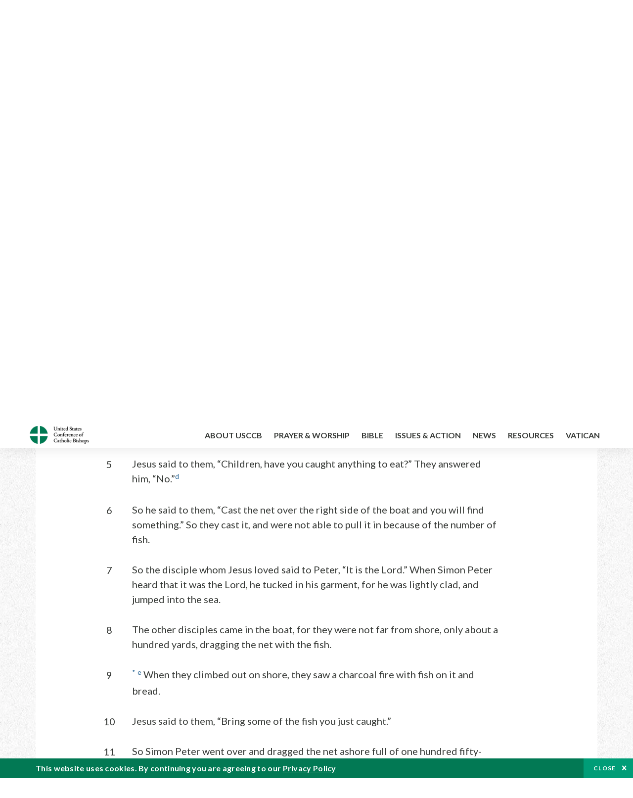

--- FILE ---
content_type: text/html; charset=UTF-8
request_url: https://bible.usccb.org/bible/john/21?6=
body_size: 16700
content:
<!DOCTYPE html>
<html lang="en" dir="ltr" prefix="og: https://ogp.me/ns#">
  <head>
<!-- Google Tag Manager -->
<script>(function(w,d,s,l,i){w[l]=w[l]||[];w[l].push({'gtm.start':
new Date().getTime(),event:'gtm.js'});var f=d.getElementsByTagName(s)[0],
j=d.createElement(s),dl=l!='dataLayer'?'&l='+l:'';j.async=true;j.src=
'https://www.googletagmanager.com/gtm.js?id='+i+dl;f.parentNode.insertBefore(j,f);
})(window,document,'script','dataLayer','GTM-5JHPTP');</script>
<!-- End Google Tag Manager -->
    <meta charset="utf-8" />
<meta name="description" content="CHAPTER 21 The Appearance to the Seven Disciples. 1* After this, Jesus revealed himself again to his disciples at the Sea of Tiberias." />
<link rel="canonical" href="https://bible.usccb.org/bible/john/21" />
<meta property="og:site_name" content="USCCB" />
<meta property="og:url" content="https://bible.usccb.org/bible/john/21" />
<meta property="og:title" content="John, CHAPTER 21" />
<meta property="og:description" content="Daily Bible Readings, Podcast Audio and Videos and Prayers brought to you by the United States Conference of Catholic Bishops." />
<meta property="og:image" content="https://bible.usccb.org/sites/default/files/usccb_logo_text.png" />
<meta property="og:image:url" content="https://bible.usccb.org/sites/default/files/usccb_logo_text.png" />
<meta name="twitter:card" content="summary_large_image" />
<meta name="twitter:title" content="John, CHAPTER 21" />
<meta name="twitter:site" content="@usccb" />
<meta name="twitter:description" content="Daily Bible Readings, Podcast Audio and Videos and Prayers brought to you by the United States Conference of Catholic Bishops." />
<meta name="twitter:creator" content="@usccb" />
<meta name="twitter:image" content="https://bible.usccb.org/sites/default/files/usccb_logo_text.png" />
<meta name="Generator" content="Drupal 10 (https://www.drupal.org)" />
<meta name="MobileOptimized" content="width" />
<meta name="HandheldFriendly" content="true" />
<meta name="viewport" content="width=device-width, initial-scale=1.0" />
<meta property="og:url" content="https://bible.usccb.org/bible/john/21" />
<meta property="og:title" content="John, CHAPTER 21 | USCCB" />
<meta property="og:image" content="https://bible.usccb.org/themes/custom/usccb_readings/images/share.jpg" />
<meta property="twitter:card" content="summary" />
<meta property="twitter:title" content="John, CHAPTER 21 | USCCB" />
<meta property="twitter:image" content="https://bible.usccb.org/themes/custom/usccb_readings/images/share.jpg" />
<meta property="twitter:url" content="https://bible.usccb.org/bible/john/21" />
<link rel="alternate" type="text/markdown" title="John, CHAPTER 21" href="https://bible.usccb.org/bible/john/21.md" />
<link rel="icon" href="/sites/default/files/Ox8RYeG3.ico" type="image/vnd.microsoft.icon" />
<link rel="alternate" hreflang="en" href="https://bible.usccb.org/bible/john/21" />
<link rel="amphtml" href="https://bible.usccb.org/bible/john/21?amp" />

    <title>John, CHAPTER 21 | USCCB</title>
    <link rel="stylesheet" media="all" href="/sites/default/files/css/css_nwZEUMRor3e8VPqiNcx6BoIMwMl2SFRjfI7g1g0NedM.css?delta=0&amp;language=en&amp;theme=usccb_readings&amp;include=eJxtjMEOAiEMRH8It59ESplgYwFDQbN-vZs1evIy780chjUWbcQngrChZR70lW1eURHE2H2nxP7zCncu8CB9gFoflU1fCFhRer8pDtS7KTcB_Rtj4oHgu0_Uz_NykRQHOGsrTsV6Yrv43O3o4aF4Op251Z6X4Q3GGkkd" />
<link rel="stylesheet" media="all" href="/sites/default/files/css/css_JDMbDnyz3oec4pEYs8M3JJkUqP7WY31Muh8oNfhZC8c.css?delta=1&amp;language=en&amp;theme=usccb_readings&amp;include=eJxtjMEOAiEMRH8It59ESplgYwFDQbN-vZs1evIy780chjUWbcQngrChZR70lW1eURHE2H2nxP7zCncu8CB9gFoflU1fCFhRer8pDtS7KTcB_Rtj4oHgu0_Uz_NykRQHOGsrTsV6Yrv43O3o4aF4Op251Z6X4Q3GGkkd" />

    
    <meta name="msvalidate.01" content="3269934155CEF2C15973D293DE678355" />
  </head>
  <body class="path-node page-node-type-bible">
<!-- Google Tag Manager (noscript) -->
<noscript><iframe src="https://www.googletagmanager.com/ns.html?id=GTM-5JHPTP"
height="0" width="0" style="display:none;visibility:hidden"></iframe></noscript>
<!-- End Google Tag Manager (noscript) -->
        <a href="#main-content" class="visually-hidden focusable skip-link">
      Skip to main content
    </a>
    
      <div class="dialog-off-canvas-main-canvas" data-off-canvas-main-canvas>
    <div class="layout-container">

  <header id="header" role="banner">
    <div class="container">
        <div class="region region-logo">
    <div id="block-ai-branding" class="block block-system block-system-branding-block">
  
    
        <a href="https://usccb.org" rel="home" class="site-logo">
      <img src="/themes/custom/usccb_readings/usccb-logo.svg" alt="Home" />
    </a>
      </div>

  </div>

        <div class="region region-header">
    <div class="wrapper">
      <div class="search-form block block-ai-search-form block-search-block" data-drupal-selector="search-form" id="block-searchblock">
  
    
  <span class="toggler icon-search"></span>
      <form action="/bible/john/21?6=" method="post" id="search-form" accept-charset="UTF-8">
  <div class="js-form-item form-item js-form-type-textfield form-type-textfield js-form-item-search form-item-search form-no-label">
        <input data-drupal-selector="edit-search" type="text" id="edit-search" name="search" value="" size="60" maxlength="128" placeholder="Search" class="form-text" />

        </div>
<input data-drupal-selector="edit-submit" type="submit" id="edit-submit" name="op" value="Go" class="button js-form-submit form-submit" />
<input autocomplete="off" data-drupal-selector="form-czsbx2ykzsvclqcae3kwhgfxqn3zhrs-zv3lzzacwbi" type="hidden" name="form_build_id" value="form-CZsbx2ykzsvCLqCAe3Kwhgfxqn3zHRS-zV3lzZacWbI" />
<input data-drupal-selector="edit-search-form" type="hidden" name="form_id" value="search_form" />

</form>

  </div>


	<nav role="navigation" aria-labelledby="block-menu-top-buttons-menu" id="block-menu-top-buttons" class="block block-menu navigation menu--top-buttons">
            
  <h2 class="visually-hidden" id="block-menu-top-buttons-menu">Menu: Top Buttons</h2>
  

        
              <ul class="menu">
                                         
            
      <li class="menu-item mobile-off">
        <a href="https://usccb.org/help-now" class="btn big" target="_self" data-drupal-link-system-path="node/25731">Help Now</a>
              </li>
                                     
            
      <li class="menu-item mobile-on">
        <a href="https://bible.usccb.org/" class="btn big">Readings</a>
              </li>
                       
            
      <li class="menu-item">
        <a href="https://usccb.org/search" class="icon icon-search no-label" data-drupal-link-system-path="search">Search</a>
              </li>
        </ul>
  


  </nav>



	<nav role="navigation" aria-labelledby="block-menu-top-menu" id="block-menu-top" class="block block-menu navigation menu--top">
            
  <h2 class="visually-hidden" id="block-menu-top-menu">Menu: Top</h2>
  

        
              <ul class="menu">
                           
            
      <li class="menu-item">
        <a href="https://bible.usccb.org/" class="no-margin">Daily Readings</a>
              </li>
                       
            
      <li class="menu-item">
        <a href="https://bible.usccb.org/readings/calendar" class="icon-calendar no-name">Daily Readings Calendar</a>
              </li>
                       
            
      <li class="menu-item">
        <a href="https://usccb.org/mass-times" data-drupal-link-system-path="mass-times">Find a Parish</a>
              </li>
                       
            
      <li class="menu-item">
        <a href="https://usccb.org/committees/protection-children-young-people/how-report-abuse" data-drupal-link-system-path="node/51478">Report Abuse</a>
              </li>
        </ul>
  


  </nav>


    </div>
  </div>

    </div>
  </header>
  <div id="primary_menu" role="banner">
    <div class="container">
        <div class="region region-primary-menu">
    <div id="block-importedmenumain" class="block block-block-content block-block-content604d0cab-656d-4261-ab18-80c24d9bdbd0">
  
    
      
	<nav role="navigation" aria-labelledby="block-ai-main-menu-menu" id="block-ai-main-menu" class="block block-menu navigation menu--main">
            
  <h2 class="visually-hidden" id="block-ai-main-menu-menu">Main navigation</h2>
  

        
              <ul class="menu">
                                         
            
      <li class="menu-item mobile-on">
        <a href="https://bible.usccb.org/">Daily Readings</a>
              </li>
                       
            
      <li class="menu-item menu-item--expanded">
        <span class="linkoff">About USCCB</span>
                                <ul class="menu">
                           
            
      <li class="menu-item">
        <a href="https://usccb.org/about" data-drupal-link-system-path="node/25775">Our Role &amp; Mission</a>
              </li>
                       
            
      <li class="menu-item">
        <a href="https://usccb.org/about/strategic-plan">Mission Directive</a>
              </li>
                       
            
      <li class="menu-item">
        <a href="https://usccb.org/about/leadership" data-drupal-link-system-path="node/25809">Leadership</a>
              </li>
                       
            
      <li class="menu-item">
        <a href="https://usccb.org/about/bishops-and-dioceses" data-drupal-link-system-path="node/25779">Bishops and Dioceses</a>
              </li>
                       
            
      <li class="menu-item">
        <a href="https://usccb.org/offices" data-drupal-link-system-path="node/25825">Offices &amp; Committees</a>
              </li>
                       
            
      <li class="menu-item menu-item--collapsed">
        <a href="https://usccb.org/committees/communications/usccb-general-assemblies">Plenary Assemblies</a>
              </li>
                       
            
      <li class="menu-item">
        <a href="https://usccb.org/about/financial-reporting" data-drupal-link-system-path="node/25782">Financial Reporting</a>
              </li>
                       
            
      <li class="menu-item">
        <a href="https://usccb.org/careers" data-drupal-link-system-path="node/25777">Careers</a>
              </li>
                       
            
      <li class="menu-item">
        <a href="https://usccb.org/events" data-drupal-link-system-path="events">Events</a>
              </li>
                       
            
      <li class="menu-item">
        <a href="https://usccb.org/contact-us" data-drupal-link-system-path="node/25659">Contact</a>
              </li>
        </ul>
  
              </li>
                       
            
      <li class="menu-item menu-item--expanded">
        <span class="linkoff">Prayer &amp; Worship</span>
                                <ul class="menu">
                           
            
      <li class="menu-item">
        <a href="https://bible.usccb.org/readings/calendar">Daily Readings Calendar</a>
              </li>
                       
            
      <li class="menu-item">
        <a href="https://usccb.org/catholic-prayers" data-drupal-link-system-path="node/25816">Prayer</a>
              </li>
                       
            
      <li class="menu-item">
        <a href="https://usccb.org/mass-times" data-drupal-link-system-path="mass-times">Search Mass Times</a>
              </li>
                       
            
      <li class="menu-item">
        <a href="https://usccb.org/prayer-and-worship/the-mass" data-drupal-link-system-path="node/25850">The Mass</a>
              </li>
                       
            
      <li class="menu-item">
        <a href="https://usccb.org/prayer-and-worship/sacraments-and-sacramentals" data-drupal-link-system-path="node/25826">Sacraments</a>
              </li>
                       
            
      <li class="menu-item">
        <a href="https://usccb.org/prayer-and-worship/liturgy-of-the-hours" data-drupal-link-system-path="node/25818">Liturgy of the Hours</a>
              </li>
                       
            
      <li class="menu-item">
        <a href="https://usccb.org/prayer-worship/liturgical-year" data-drupal-link-system-path="node/49484">Liturgical Year &amp; Calendar</a>
              </li>
        </ul>
  
              </li>
                       
            
      <li class="menu-item menu-item--expanded">
        <span class="linkoff">Bible</span>
                                <ul class="menu">
                           
            
      <li class="menu-item">
        <a href="https://usccb.org/bible/understanding-the-bible" data-drupal-link-system-path="node/25778">Understanding the Bible</a>
              </li>
                       
            
      <li class="menu-item">
        <a href="https://bible.usccb.org/bible">Books of the Bible</a>
              </li>
                       
            
      <li class="menu-item">
        <a href="https://usccb.org/offices/new-american-bible/approved-translations-bible" data-drupal-link-system-path="node/41935">Approved Translations</a>
              </li>
                       
            
      <li class="menu-item">
        <a href="https://usccb.org/faq" data-drupal-link-system-path="taxonomy/term/8664">Bible FAQ</a>
              </li>
                       
            
      <li class="menu-item">
        <a href="https://usccb.org/offices/new-american-bible/study-materials" data-drupal-link-system-path="node/41917">Study Materials</a>
              </li>
                       
            
      <li class="menu-item">
        <a href="https://usccb.org/offices/new-american-bible/liturgy" data-drupal-link-system-path="node/41919">The Bible in Liturgy</a>
              </li>
                       
            
      <li class="menu-item">
        <a href="https://usccb.org/offices/new-american-bible/permissions" data-drupal-link-system-path="node/41922">Bible Permissions</a>
              </li>
        </ul>
  
              </li>
                       
            
      <li class="menu-item menu-item--expanded">
        <span class="linkoff">Issues &amp; Action</span>
                                <ul class="menu">
                                         
            
      <li class="menu-item menu-item--expanded opened no-closed">
        <span class="linkoff">Issues</span>
                                <ul class="menu">
                           
            
      <li class="menu-item">
        <a href="https://usccb.org/topics" data-drupal-link-system-path="node/25658">Topics</a>
              </li>
        </ul>
  
              </li>
                                     
            
      <li class="menu-item menu-item--expanded opened no-closed">
        <span class="linkoff">Act Now</span>
                                <ul class="menu">
                           
            
      <li class="menu-item">
        <a href="https://usccb.org/help-now" data-drupal-link-system-path="node/25731">Help Now</a>
              </li>
                       
            
      <li class="menu-item">
        <a href="https://usccb.org/take-action" data-drupal-link-system-path="node/30414">Take Action</a>
              </li>
                       
            
      <li class="menu-item">
        <a href="https://www.votervoice.net/USCCB/home" target="_blank">Contact Public Officials</a>
              </li>
                       
            
      <li class="menu-item">
        <a href="https://usccb.org/events" data-drupal-link-system-path="events">Meetings &amp; Events</a>
              </li>
                       
            
      <li class="menu-item">
        <a href="https://usccb.org/get-connected" data-drupal-link-system-path="node/25811">Get Connected</a>
              </li>
                       
            
      <li class="menu-item">
        <a href="https://usccb.org/issues-and-action/take-action-now/pray" data-drupal-link-system-path="node/25851">Pray</a>
              </li>
        </ul>
  
              </li>
        </ul>
  
              </li>
                                     
            
      <li class="menu-item menu-item--expanded align-right">
        <span class="linkoff">News</span>
                                <ul class="menu">
                           
            
      <li class="menu-item">
        <a href="https://usccb.org/newsroom" class="main-menu-link newsroom" data-drupal-link-system-path="newsroom">Newsroom</a>
              </li>
                       
            
      <li class="menu-item">
        <a href="https://usccb.org/newsroom?f%5B0%5D=type%3A9043" class="main-menu-link catholic-news-service" data-drupal-link-query="{&quot;f&quot;:[&quot;type:9043&quot;]}" data-drupal-link-system-path="newsroom">Catholic News Service</a>
              </li>
                       
            
      <li class="menu-item">
        <a href="https://usccb.org/offices/public-affairs" data-drupal-link-system-path="node/40">Public Affairs</a>
              </li>
                       
            
      <li class="menu-item">
        <a href="https://usccb.org/podcasts">Catholic Current Podcasts</a>
              </li>
        </ul>
  
              </li>
                                     
            
      <li class="menu-item menu-item--expanded align-right">
        <span class="linkoff">Resources</span>
                                <ul class="menu">
                           
            
      <li class="menu-item">
        <a href="https://usccb.org/resources" data-drupal-link-system-path="node/25748">Resource Library</a>
              </li>
                       
            
      <li class="menu-item">
        <a href="https://www.usccb.org/beliefs-and-teachings/what-we-believe/catechism/catechism-of-the-catholic-church">Catechism of the Catholic Church</a>
              </li>
                       
            
      <li class="menu-item">
        <a href="https://www.usccb.org/committees/jubilee-2025" title="Link to USCCB Jubilee 2025 ">Jubilee 2025</a>
              </li>
                       
            
      <li class="menu-item">
        <a href="https://usccb.org/get-connected" data-drupal-link-system-path="node/25811">Get Connected</a>
              </li>
                       
            
      <li class="menu-item">
        <a href="https://usccb.org/newsletters" data-drupal-link-system-path="node/50856">Newsletter Signup</a>
              </li>
                       
            
      <li class="menu-item">
        <a href="https://www.catholicnews.com/movie-reviews/" target="_blank">Movie Reviews</a>
              </li>
                       
            
      <li class="menu-item">
        <a href="https://usccb.org/events" data-drupal-link-system-path="events">Events Calendar</a>
              </li>
        </ul>
  
              </li>
                                     
            
      <li class="menu-item menu-item--expanded align-right">
        <span title="Link list for Vatican website">Vatican</span>
                                <ul class="menu">
                           
            
      <li class="menu-item">
        <a href="https://www.vatican.va/content/vatican/en.html" title="The Holy See Website">The Holy See</a>
              </li>
                       
            
      <li class="menu-item">
        <a href="https://www.vaticannews.va/" title="News from the Vatican website">Vatican News</a>
              </li>
        </ul>
  
              </li>
        </ul>
  


  </nav>

  </div>
<div id="block-colorlogo" class="b-color-logo block block-block-content block-block-contentac11a3d7-d882-4a0b-868e-977b3c672af2">
  
    
      
	<p><a href="/"><img alt="United States Conference of Catholic Bishops" data-entity-type="file" data-entity-uuid="be71ae96-e4ab-488a-adc1-259f103ab267" src="/sites/default/files/inline-images/usccb-logo-color.png" width="600" height="180" loading="lazy"></a></p>


  </div>
<div class="search-form mobile block block-ai-search-form block-search-block" data-drupal-selector="search-form-2" id="block-searchblock-2">
  
    
      <form action="/bible/john/21?6=" method="post" id="search-form--2" accept-charset="UTF-8">
  <div class="js-form-item form-item js-form-type-textfield form-type-textfield js-form-item-search form-item-search form-no-label">
        <input data-drupal-selector="edit-search" type="text" id="edit-search--2" name="search" value="" size="60" maxlength="128" placeholder="Search" class="form-text" />

        </div>
<input data-drupal-selector="edit-submit" type="submit" id="edit-submit--2" name="op" value="Go" class="button js-form-submit form-submit" />
<input autocomplete="off" data-drupal-selector="form-2t1txoslad5opz0ypfopm3foub6s6vroshxyvllba-0" type="hidden" name="form_build_id" value="form-2T1txOslAd5OPZ0YPFopM3fouB6s6vROShXYvLlbA-0" />
<input data-drupal-selector="edit-search-form-2" type="hidden" name="form_id" value="search_form" />

</form>

  </div>

  </div>

    </div>
  </div>

  

  

  

  

  <main id="page" role="main">
    <div id="page-container">
      <a id="main-content" tabindex="-1"></a>      <div class="layout-content">
          <div class="region region-content">
    <div data-drupal-messages-fallback class="hidden"></div>
<div id="block-usccb-readings-content" class="block block-system block-system-main-block">
  
    
      <div class="wr-block b-title-page padding-top-s padding-bottom-xxs to-center">
  <div class="container">
    <div class="row">
      <div class="p-wrap">
        <div class="innerblock">
          <h1 class="title-page">John</h1>
        </div>
      </div>
    </div>
  </div>
</div>
<div class="page-container book-page">
  <div class="content">
    <div class="wr-block b-pager padding-top-s border-bottom">
      <div class="container">
        <div class="row">
          <div class="p-wrap">
            <div class="innerblock">
              <nav class="pager" role="navigation" aria-labelledby="pagination-heading">
                <h4 class="pager__heading visually-hidden">Pagination</h4>
                <ul class="pager__items js-pager__items">
                  <li class="pager__item pager__item--previous disabled">
                                                                    <a href="/bible/john/20" title="Go to previous page" rel="prev">
                          <span class="visually-hidden">Previous chapter</span>
                          <span aria-hidden="true">Previous chapter</span
                        >
                        </a>
                                      </li>
                  <li class="pager__item is-active">Chapter 21</li>
                  <li class="pager__item pager__item--next">
                                        <div title="Go to next page" rel="next">
                                          <span class="visually-hidden">Next chapter</span>
                      <span aria-hidden="true">Next chapter</span>
                                        </div>
                                      </li>
                </ul>
              </nav>
            </div>
          </div>
        </div>
      </div>
    </div>
    <div class="wr-block b-contents">
      <div class="container">
        <div class="row">
          <div class="p-wrap">
            <div class="innerblock">
                <div class="views-element-container"><div class="view view-bible-navigation view-id-bible_navigation view-display-id-block_1 js-view-dom-id-c47999032af2c754c75a3beaf431e83335c70eef8ccd782c0308b89b76e12dde">
  
    
      
      <div class="view-content">
      <div class="item-list">
  
  <ul class="items">

          <li><div class="views-field views-field-name"><span class="field-content">            <a href="/bible/john/0">Introduction</a>
    </span></div></li>
          <li><div class="views-field views-field-name"><span class="field-content">            <a href="/bible/john/1">1</a>
    </span></div></li>
          <li><div class="views-field views-field-name"><span class="field-content">            <a href="/bible/john/2">2</a>
    </span></div></li>
          <li><div class="views-field views-field-name"><span class="field-content">            <a href="/bible/john/3">3</a>
    </span></div></li>
          <li><div class="views-field views-field-name"><span class="field-content">            <a href="/bible/john/4">4</a>
    </span></div></li>
          <li><div class="views-field views-field-name"><span class="field-content">            <a href="/bible/john/5">5</a>
    </span></div></li>
          <li><div class="views-field views-field-name"><span class="field-content">            <a href="/bible/john/6">6</a>
    </span></div></li>
          <li><div class="views-field views-field-name"><span class="field-content">            <a href="/bible/john/7">7</a>
    </span></div></li>
          <li><div class="views-field views-field-name"><span class="field-content">            <a href="/bible/john/8">8</a>
    </span></div></li>
          <li><div class="views-field views-field-name"><span class="field-content">            <a href="/bible/john/9">9</a>
    </span></div></li>
          <li><div class="views-field views-field-name"><span class="field-content">            <a href="/bible/john/10">10</a>
    </span></div></li>
          <li><div class="views-field views-field-name"><span class="field-content">            <a href="/bible/john/11">11</a>
    </span></div></li>
          <li><div class="views-field views-field-name"><span class="field-content">            <a href="/bible/john/12">12</a>
    </span></div></li>
          <li><div class="views-field views-field-name"><span class="field-content">            <a href="/bible/john/13">13</a>
    </span></div></li>
          <li><div class="views-field views-field-name"><span class="field-content">            <a href="/bible/john/14">14</a>
    </span></div></li>
          <li><div class="views-field views-field-name"><span class="field-content">            <a href="/bible/john/15">15</a>
    </span></div></li>
          <li><div class="views-field views-field-name"><span class="field-content">            <a href="/bible/john/16">16</a>
    </span></div></li>
          <li><div class="views-field views-field-name"><span class="field-content">            <a href="/bible/john/17">17</a>
    </span></div></li>
          <li><div class="views-field views-field-name"><span class="field-content">            <a href="/bible/john/18">18</a>
    </span></div></li>
          <li><div class="views-field views-field-name"><span class="field-content">            <a href="/bible/john/19">19</a>
    </span></div></li>
          <li><div class="views-field views-field-name"><span class="field-content">            <a href="/bible/john/20">20</a>
    </span></div></li>
          <li><div class="views-field views-field-name"><span class="field-content">            21
    </span></div></li>
    
  </ul>

</div>

    </div>
  
          </div>
</div>

            </div>
          </div>
        </div>
      </div>
    </div>

    <div class="p-wrap col-lg-10 offset-lg-1 col-xl-8 offset-xl-2 col-xxl-6 offset-xxl-3 ">
      <div class="row-2">
        
        <div class="contentarea" id="scribeI"><h3 class=",chŠ" id="51021000">CHAPTER 21</h3>
<p class="pf"><b>The Appearance to the Seven Disciples.</b>
<a name="51021001"><span class="bcv">1</span><a class="fnref" href="#51021001-1"><sup>*</sup></a> After this, Jesus revealed himself again to his disciples at the Sea of Tiberias. He revealed himself in this way.<a class="enref" href="#51021001-a"><sup>a</sup></a>
<a name="51021002"><span class="bcv">2</span>Together were Simon Peter, Thomas called Didymus, Nathanael from Cana in Galilee, Zebedee’s sons,<a class="fnref" href="#51021002-1"><sup>*</sup></a> and two others of his disciples.
<a name="51021003"><span class="bcv">3</span><a class="fnref" href="#51021003-1"><sup>*</sup></a> Simon Peter said to them, “I am going fishing.” They said to him, “We also will come with you.” So they went out and got into the boat, but that night they caught nothing.<a class="enref" href="#51021003-b"><sup>b</sup></a>
<a name="51021004"><span class="bcv">4</span>When it was already dawn, Jesus was standing on the shore; but the disciples did not realize that it was Jesus.<a class="enref" href="#51021004-c"><sup>c</sup></a>
<a name="51021005"><span class="bcv">5</span>Jesus said to them, “Children, have you caught anything to eat?” They answered him, “No.”<a class="enref" href="#51021005-d"><sup>d</sup></a>
<a name="51021006"><span class="bcv">6</span>So he said to them, “Cast the net over the right side of the boat and you will find something.” So they cast it, and were not able to pull it in because of the number of fish.
<a name="51021007"><span class="bcv">7</span>So the disciple whom Jesus loved said to Peter, “It is the Lord.” When Simon Peter heard that it was the Lord, he tucked in his garment, for he was lightly clad, and jumped into the sea.
<a name="51021008"><span class="bcv">8</span>The other disciples came in the boat, for they were not far from shore, only about a hundred yards, dragging the net with the fish.
<a name="51021009"><span class="bcv">9</span><a class="fnref" href="#51021009-1"><sup>*</sup></a> <a class="enref" href="#51021009-e"><sup>e</sup></a> When they climbed out on shore, they saw a charcoal fire with fish on it and bread.
<a name="51021010"><span class="bcv">10</span>Jesus said to them, “Bring some of the fish you just caught.”
<a name="51021011"><span class="bcv">11</span>So Simon Peter went over and dragged the net ashore full of one hundred fifty-three<a class="fnref" href="#51021011-1"><sup>*</sup></a> large fish. Even though there were so many, the net was not torn.<a class="enref" href="#51021011-f"><sup>f</sup></a>
<a name="51021012"><span class="bcv">12</span>Jesus said to them, “Come, have breakfast.” And none of the disciples dared to ask him,<a class="fnref" href="#51021012-1"><sup>*</sup></a> “Who are you?” because they realized it was the Lord.
<a name="51021013"><span class="bcv">13</span>Jesus came over and took the bread and gave it to them, and in like manner the fish.<a class="enref" href="#51021013-g"><sup>g</sup></a>
<a name="51021014"><span class="bcv">14</span><a class="fnref" href="#51021014-1"><sup>*</sup></a> This was now the third time<a class="enref" href="#51021014-h"><sup>h</sup></a> Jesus was revealed to his disciples after being raised from the dead.
</a></a></a></a></a></a></a></a></a></a></a></a></a></a></p>
<p class="pl"><b>Jesus and Peter.</b><a class="fnref" href="#51021015-1"><sup>*</sup></a>
<a name="51021015"><span class="bcv">15</span>When they had finished breakfast, Jesus said to Simon Peter,<a class="fnref" href="#51021015-2"><sup>*</sup></a> “Simon, son of John, do you love me more than these?”<a class="fnref" href="#51021015-3"><sup>*</sup></a> He said to him, “Yes, Lord, you know that I love you.” He said to him, “Feed my lambs.”
<a name="51021016"><span class="bcv">16</span>He then said to him a second time, “Simon, son of John, do you love me?” He said to him, “Yes, Lord, you know that I love you.” He said to him, “Tend my sheep.”
<a name="51021017"><span class="bcv">17</span>He said to him the third time, “Simon, son of John, do you love me?” Peter was distressed that he had said to him a third time, “Do you love me?” and he said to him, “Lord, you know everything; you know that I love you.” [Jesus] said to him, “Feed my sheep.<a class="enref" href="#51021017-i"><sup>i</sup></a>
<a name="51021018"><span class="bcv">18</span><a class="fnref" href="#51021018-1"><sup>*</sup></a> Amen, amen, I say to you,<a class="enref" href="#51021018-j"><sup>j</sup></a> when you were younger, you used to dress yourself and go where you wanted; but when you grow old, you will stretch out your hands, and someone else will dress you and lead you where you do not want to go.”
<a name="51021019"><span class="bcv">19</span>He said this signifying by what kind of death he would glorify God. And when he had said this, he said to him, “Follow me.”<a class="enref" href="#51021019-k"><sup>k</sup></a>
</a></a></a></a></a></p>
<p class="pl"><b>The Beloved Disciple.</b>
<a name="51021020"><span class="bcv">20</span>Peter turned and saw the disciple following whom Jesus loved, the one who had also reclined upon his chest during the supper and had said, “Master, who is the one who will betray you?”<a class="enref" href="#51021020-l"><sup>l</sup></a>
<a name="51021021"><span class="bcv">21</span>When Peter saw him, he said to Jesus, “Lord, what about him?”
<a name="51021022"><span class="bcv">22</span>Jesus said to him, “What if I want him to remain until I come?<a class="fnref" href="#51021022-1"><sup>*</sup></a> What concern is it of yours? You follow me.”<a class="enref" href="#51021022-m"><sup>m</sup></a>
<a name="51021023"><span class="bcv">23</span><a class="fnref" href="#51021023-1"><sup>*</sup></a> So the word spread among the brothers that that disciple would not die. But Jesus had not told him that he would not die, just “What if I want him to remain until I come? [What concern is it of yours?]”
</a></a></a></a></p>
<p class="pl"><b>Conclusion.</b>
<a name="51021024"><span class="bcv">24</span>It is this disciple who testifies to these things and has written them,<a class="fnref" href="#51021024-1"><sup>*</sup></a> and we know that his testimony is true.<a class="enref" href="#51021024-n"><sup>n</sup></a>
<a name="51021025"><span class="bcv">25</span>There are also many other things that Jesus did, but if these were to be described individually, I do not think the whole world would contain the books that would be written.<a class="enref" href="#51021025-o"><sup>o</sup></a>
</a></a></p>
<p class="fn" id="51021001-1">* [<a href="https://bible.usccb.org/bible/jn/21?1#51021001">21:1</a>–<a href="https://bible.usccb.org/bible/jn/21?23#51021023">23</a>] There are many non-Johannine peculiarities in this chapter, some suggesting Lucan Greek style; yet this passage is closer to John than <a href="https://bible.usccb.org/bible/jn/7?53#51007053">Jn 7:53</a>–<a href="https://bible.usccb.org/bible/jn/8?11#51008011">8:11</a>. There are many Johannine features as well. Its closest parallels in the synoptic gospels are found in <a href="https://bible.usccb.org/bible/lk/5?1#50005001">Lk 5:1</a>–<a href="https://bible.usccb.org/bible/lk/5?11#50005011">11</a> and <a href="https://bible.usccb.org/bible/mt/14?28#48014028">Mt 14:28</a>–<a href="https://bible.usccb.org/bible/mt/14?31#48014031">31</a>. Perhaps the tradition was ultimately derived from John but preserved by some disciple other than the writer of the rest of the gospel. The appearances narrated seem to be independent of those in <a href="https://bible.usccb.org/bible/jn/20?#51020000">Jn 20</a>. Even if a later addition, the chapter was added before publication of the gospel, for it appears in all manuscripts.</p>
<p class="fn" id="51021002-1">* [<a href="https://bible.usccb.org/bible/jn/21?2#51021002">21:2</a>] <span class="ver">Zebedee’s sons</span>: the only reference to James and John in this gospel (but see note on <a href="https://bible.usccb.org/bible/jn/1?37#51001037">Jn 1:37</a>). Perhaps the phrase was originally a gloss to identify, among the five, the <span class="ver">two others of his disciples</span>. The anonymity of the latter phrase is more Johannine (<a href="https://bible.usccb.org/bible/jn/1?35#51001035">Jn 1:35</a>). The total of seven may suggest the community of the disciples in its fullness.</p>
<p class="fn" id="51021003-1">* [<a href="https://bible.usccb.org/bible/jn/21?3#51021003">21:3</a>–<a href="https://bible.usccb.org/bible/jn/21?6#51021006">6</a>] This may be a variant of Luke’s account of the catch of fish; see note on <a href="https://bible.usccb.org/bible/lk/5?1#50005001">Lk 5:1</a>–<a href="https://bible.usccb.org/bible/lk/5?11#50005011">11</a>.</p>
<p class="fn" id="51021009-1">* [<a href="https://bible.usccb.org/bible/jn/21?9#51021009">21:9</a>, <a href="https://bible.usccb.org/bible/jn/21?12#51021012">12</a>–<a href="https://bible.usccb.org/bible/jn/21?13#51021013">13</a>] It is strange that Jesus already has fish since none have yet been brought ashore. This meal may have had eucharistic significance for early Christians since <a href="https://bible.usccb.org/bible/jn/21?13#51021013">Jn 21:13</a> recalls <a href="https://bible.usccb.org/bible/jn/6?11#51006011">Jn 6:11</a> which uses the vocabulary of Jesus’ action at the Last Supper; but see also note on <a href="https://bible.usccb.org/bible/mt/14?19#48014019">Mt 14:19</a>.</p>
<p class="fn" id="51021011-1">* [<a href="https://bible.usccb.org/bible/jn/21?11#51021011">21:11</a>] The exact number 153 is probably meant to have a symbolic meaning in relation to the apostles’ universal mission; Jerome claims that Greek zoologists catalogued 153 species of fish. Or 153 is the sum of the numbers from 1 to 17. Others invoke <a href="https://bible.usccb.org/bible/ez/47?10#33047010">Ez 47:10</a>.</p>
<p class="fn" id="51021012-1">* [<a href="https://bible.usccb.org/bible/jn/21?12#51021012">21:12</a>] <span class="ver">None…dared to ask him</span>: is Jesus’ appearance strange to them? Cf. <a href="https://bible.usccb.org/bible/lk/24?16#50024016">Lk 24:16</a>; <a href="https://bible.usccb.org/bible/mk/16?12#49016012">Mk 16:12</a>; <a href="https://bible.usccb.org/bible/jn/20?14#51020014">Jn 20:14</a>. The disciples do, however, recognize Jesus <span class="ver">before</span> the breaking of the bread (opposed to <a href="https://bible.usccb.org/bible/lk/24?35#50024035">Lk 24:35</a>).</p>
<p class="fn" id="51021014-1">* [<a href="https://bible.usccb.org/bible/jn/21?14#51021014">21:14</a>] This verse connects <a href="https://bible.usccb.org/bible/jn/20?#51020000">Jn 20</a> and <a href="https://bible.usccb.org/bible/jn/21?#51021000">21</a>; cf. <a href="https://bible.usccb.org/bible/jn/20?19#51020019">Jn 20:19</a>, <a href="https://bible.usccb.org/bible/jn/20?26#51020026">26</a>.</p>
<p class="fn" id="51021015-1">* [<a href="https://bible.usccb.org/bible/jn/21?15#51021015">21:15</a>–<a href="https://bible.usccb.org/bible/jn/21?23#51021023">23</a>] This section constitutes Peter’s rehabilitation and emphasizes his role in the church.</p>
<p class="fn" id="51021015-2">* [<a href="https://bible.usccb.org/bible/jn/21?15#51021015">21:15</a>–<a href="https://bible.usccb.org/bible/jn/21?17#51021017">17</a>] In these three verses there is a remarkable variety of synonyms: two different Greek verbs for <span class="ver">love</span> (see note on <a href="https://bible.usccb.org/bible/jn/15?13#51015013">Jn 15:13</a>); two verbs for <span class="ver">feed/tend</span>; two nouns for <span class="ver">sheep</span>; two verbs for <span class="ver">know</span>. But apparently there is no difference of meaning. The threefold confession of Peter is meant to counteract his earlier threefold denial (<a href="https://bible.usccb.org/bible/jn/18?17#51018017">Jn 18:17</a>, <a href="https://bible.usccb.org/bible/jn/18?25#51018025">25</a>, <a href="https://bible.usccb.org/bible/jn/18?27#51018027">27</a>). The First Vatican Council cited these verses in defining that Jesus after his resurrection gave Peter the jurisdiction of supreme shepherd and ruler over the whole flock.</p>
<p class="fn" id="51021015-3">* [<a href="https://bible.usccb.org/bible/jn/21?15#51021015">21:15</a>] <span class="ver">More than these</span>: probably “more than these disciples do” rather than “more than you love them” or “more than you love these things [fishing, etc.].”</p>
<p class="fn" id="51021018-1">* [<a href="https://bible.usccb.org/bible/jn/21?18#51021018">21:18</a>] Originally probably a proverb about old age, now used as a figurative reference to the crucifixion of Peter.</p>
<p class="fn" id="51021022-1">* [<a href="https://bible.usccb.org/bible/jn/21?22#51021022">21:22</a>] <span class="ver">Until I come</span>: a reference to the parousia.</p>
<p class="fn" id="51021023-1">* [<a href="https://bible.usccb.org/bible/jn/21?23#51021023">21:23</a>] This whole scene takes on more significance if the disciple is already dead. The death of the apostolic generation caused problems in the church because of a belief that Jesus was to have returned first. Loss of faith sometimes resulted; cf. <a href="https://bible.usccb.org/bible/2pt/3?4#69003004">2&nbsp;Pt 3:4</a>.</p>
<p class="fn" id="51021024-1">* [<a href="https://bible.usccb.org/bible/jn/21?24#51021024">21:24</a>] <span class="ver">Who…has written them</span>: this does not necessarily mean he wrote them with his own hand. The same expression is used in <a href="https://bible.usccb.org/bible/jn/19?22#51019022">Jn 19:22</a> of Pilate, who certainly would not have written the inscription himself. <span class="ver">We know</span>: i.e., the Christian community; cf. <a href="https://bible.usccb.org/bible/jn/1?14#51001014">Jn 1:14</a>, <a href="https://bible.usccb.org/bible/jn/1?16#51001016">16</a>.</p>
<p class="en" id="51021001-a">a. [<a href="https://bible.usccb.org/bible/jn/21?1#51021001">21:1</a>] <a href="https://bible.usccb.org/bible/mt/26?32#48026032">Mt 26:32</a>; <a href="https://bible.usccb.org/bible/mt/28?7#48028007">28:7</a>.</p>
<p class="en" id="51021003-b">b. [<a href="https://bible.usccb.org/bible/jn/21?3#51021003">21:3</a>] <a href="https://bible.usccb.org/bible/mt/4?18#48004018">Mt 4:18</a>; <a href="https://bible.usccb.org/bible/lk/5?4#50005004">Lk 5:4</a>–<a href="https://bible.usccb.org/bible/lk/5?10#50005010">10</a>.</p>
<p class="en" id="51021004-c">c. [<a href="https://bible.usccb.org/bible/jn/21?4#51021004">21:4</a>] <a href="https://bible.usccb.org/bible/jn/20?14#51020014">20:14</a>; <a href="https://bible.usccb.org/bible/mt/28?17#48028017">Mt 28:17</a>; <a href="https://bible.usccb.org/bible/lk/24?16#50024016">Lk 24:16</a>.</p>
<p class="en" id="51021005-d">d. [<a href="https://bible.usccb.org/bible/jn/21?5#51021005">21:5</a>] <a href="https://bible.usccb.org/bible/lk/24?41#50024041">Lk 24:41</a>.</p>
<p class="en" id="51021009-e">e. [<a href="https://bible.usccb.org/bible/jn/21?9#51021009">21:9</a>] <a href="https://bible.usccb.org/bible/lk/24?41#50024041">Lk 24:41</a>–<a href="https://bible.usccb.org/bible/lk/24?43#50024043">43</a>.</p>
<p class="en" id="51021011-f">f. [<a href="https://bible.usccb.org/bible/jn/21?11#51021011">21:11</a>] <a href="https://bible.usccb.org/bible/2chr/2?16#14002016">2&nbsp;Chr 2:16</a>.</p>
<p class="en" id="51021013-g">g. [<a href="https://bible.usccb.org/bible/jn/21?13#51021013">21:13</a>] <a href="https://bible.usccb.org/bible/lk/24?42#50024042">Lk 24:42</a>.</p>
<p class="en" id="51021014-h">h. [<a href="https://bible.usccb.org/bible/jn/21?14#51021014">21:14</a>] <a href="https://bible.usccb.org/bible/jn/20?19#51020019">20:19</a>, <a href="https://bible.usccb.org/bible/jn/20?26#51020026">26</a>.</p>
<p class="en" id="51021017-i">i. [<a href="https://bible.usccb.org/bible/jn/21?17#51021017">21:17</a>] <a href="https://bible.usccb.org/bible/jn/13?37#51013037">13:37</a>–<a href="https://bible.usccb.org/bible/jn/13?38#51013038">38</a>; <a href="https://bible.usccb.org/bible/jn/18?15#51018015">18:15</a>–<a href="https://bible.usccb.org/bible/jn/18?18#51018018">18</a>, <a href="https://bible.usccb.org/bible/jn/18?25#51018025">25</a>–<a href="https://bible.usccb.org/bible/jn/18?27#51018027">27</a>; <a href="https://bible.usccb.org/bible/mt/26?69#48026069">Mt 26:69</a>–<a href="https://bible.usccb.org/bible/mt/26?75#48026075">75</a>; <a href="https://bible.usccb.org/bible/mk/14?66#49014066">Mk 14:66</a>–<a href="https://bible.usccb.org/bible/mk/14?72#49014072">72</a>; <a href="https://bible.usccb.org/bible/lk/22?55#50022055">Lk 22:55</a>–<a href="https://bible.usccb.org/bible/lk/22?62#50022062">62</a>.</p>
<p class="en" id="51021018-j">j. [<a href="https://bible.usccb.org/bible/jn/21?18#51021018">21:18</a>] <a href="https://bible.usccb.org/bible/acts/21?11#52021011">Acts 21:11</a>, <a href="https://bible.usccb.org/bible/acts/21?14#52021014">14</a>; <a href="https://bible.usccb.org/bible/2pt/1?14#69001014">2&nbsp;Pt 1:14</a>.</p>
<p class="en" id="51021019-k">k. [<a href="https://bible.usccb.org/bible/jn/21?19#51021019">21:19</a>] <a href="https://bible.usccb.org/bible/jn/13?36#51013036">13:36</a>.</p>
<p class="en" id="51021020-l">l. [<a href="https://bible.usccb.org/bible/jn/21?20#51021020">21:20</a>] <a href="https://bible.usccb.org/bible/jn/13?25#51013025">13:25</a>.</p>
<p class="en" id="51021022-m">m. [<a href="https://bible.usccb.org/bible/jn/21?22#51021022">21:22</a>] <a href="https://bible.usccb.org/bible/mt/16?28#48016028">Mt 16:28</a>.</p>
<p class="en" id="51021024-n">n. [<a href="https://bible.usccb.org/bible/jn/21?24#51021024">21:24</a>] <a href="https://bible.usccb.org/bible/jn/19?35#51019035">19:35</a>.</p>
<p class="en" id="51021025-o">o. [<a href="https://bible.usccb.org/bible/jn/21?25#51021025">21:25</a>] <a href="https://bible.usccb.org/bible/jn/20?30#51020030">20:30</a>.</p>
</div>
        
        <div class="wr-block b-button-container social border-top padding-top-xxs bg-white ">
          <div class="container">
            <div class="row">
                <div class="p-wrap">
                  <div class="innerblock">
                    <div class="addthis_inline_share_toolbox"></div>
                  </div>
                </div>
            </div>
          </div>
        </div>
        <div class="b-note wr-block small padding-top-l padding-bottom-xxs bg-white">
          <div class="container">
            <div class="row">
              <div class="p-wrap">
                <div class="innerblock">
                  <p>Copyright 2019-2026 USCCB, please review our <a href="/about/privacy-policy.cfm">Privacy Policy</a></p>
                </div>
              </div>
            </div>
          </div>
        </div>
      </div>
    </div>

    <div class="wr-block b-pager padding-top-xxs padding-bottom-xs border-top">
      <div class="container">
        <div class="row">
          <div class="p-wrap">
            <div class="innerblock">
              <nav class="pager" role="navigation" aria-labelledby="pagination-heading">
                <h4 class="pager__heading visually-hidden">Pagination</h4>
                <ul class="pager__items js-pager__items">
                  <li class="pager__item pager__item--previous disabled">
                                                                    <a href="/bible/john/20" title="Go to previous page" rel="prev">
                          <span class="visually-hidden">Previous chapter</span>
                          <span aria-hidden="true">Previous chapter</span
                        >
                        </a>
                                      </li>
                  <li class="pager__item is-active">Chapter 21</li>
                  <li class="pager__item pager__item--next">
                                        <div title="Go to next page" rel="next">
                                          <span class="visually-hidden">Next chapter</span>
                      <span aria-hidden="true">Next chapter</span>
                                        </div>
                                      </li>
                </ul>
              </nav>
            </div>
          </div>
        </div>
      </div>
    </div>
  </div>
</div>


  </div>

  </div>

      </div>
      
          </div>
  </main>
</div>
<footer id="footer" role="contentinfo">
    <div class="footer-top">
    <div id="block-importedfooter" class="block block-block-content block-block-contentb9bf0ef6-3238-49bf-88a2-de302da51266">
  
    
      
	<footer id="footer" role="contentinfo">
    <div class="footer-top">
    <div id="block-footer-top" class="wr-block b-button-container to-center padding-top-xl padding-bottom-m border-bottom block-system block-system-menu-blockfooter-top">
  <div class="container">
    <div class="row">
      <div class="p-wrap">
        <div class="innerblock">
          
                      <h2>Dive into God's Word</h2>
                    
                      
              <ul class="menu-list">
                    <li class="menu-item">
        <a href="https://bible.usccb.org/" class="btn ocean light-blue transparent">Daily Readings</a>
              </li>
                <li class="menu-item">
        <a href="https://bible.usccb.org/podcasts/audio" class="btn ocean light-blue transparent">Listen to Podcasts</a>
              </li>
                <li class="menu-item">
        <a href="https://bible.usccb.org/podcasts/video" class="btn ocean light-blue transparent">Watch our Videos</a>
              </li>
        </ul>
  


                  </div>
      </div>
    </div>
  </div>
</div>
<div id="block-footer-about-usccb" class="wr-block b-footer-links width-minus padding-top-s block-block-content block-block-contentabce5388-21d1-4692-91ae-f80a92f2f37c">
  <div class="container">
    <div class="row">
      <div class="p-wrap">
        <div class="innerblock">
          <div class="content block-7-5">
            <div class="first">
              
                              <h6>About USCCB</h6>
                               
                              <p>The United States Conference of Catholic Bishops’ (USCCB’s) mission is to encounter the mercy of Christ and to accompany His people with joy.</p>
                          </div>
            <div class="second">
              <a href="https://usccb.org/about/index.cfm" class="btn">Learn More</a>
            </div>
          </div>
        </div>
      </div>
    </div>
  </div>
</div>

  </div>

  <div class="footer-center">
    <div class="container">
      <div class="row">
          <div class="footer-center-first col-sm-6 col-lg-3">
    <div class="views-element-container block block-views block-views-blockfooter-topics-block-1 wr-block b-footer-links padding-top-m padding-bottom-s" id="block-views-block-footer-topics-block-1">
	<div class="container">
		<div class="row">
			<div class="p-wrap">
				<div class="innerblock">
				  
				  					<h6>Topics</h6>
				  				  
				  					<div class="js-view-dom-id-a6e4c523239ff5170ac523a84612448e67cdf5ddcd40eba8fd630d286f5a14d5">
  
  
  

  
  
  

  <ul class="menu-list">
		  <li class="menu-item"><a href="https://usccb.org/committees/pro-life-activities/abortion">Abortion</a></li>
		  <li class="menu-item"><a href="https://usccb.org/committees/international-justice-and-peace/africa">Africa</a></li>
		  <li class="menu-item"><a href="https://usccb.org/committees/african-american-affairs">African American</a></li>
		  <li class="menu-item"><a href="https://www.usccb.org">Annual Report</a></li>
		  <li class="menu-item"><a href="https://usccb.org/committees/international-justice-and-peace/asia">Asia</a></li>
		  <li class="menu-item"><a href="https://usccb.org/committees/asian-and-pacific-island-affairs">Asian/Pacific Islander</a></li>
		  <li class="menu-item"><a href="https://usccb.org/committees/pro-life-activities/assisted-suicide-euthanasia">Assisted Suicide</a></li>
		  <li class="menu-item"><a href="https://bible.usccb.org/bible">Bible</a></li>
		  <li class="menu-item"><a href="https://usccb.org/committees/pro-life-activities/bioethics-materials">Bioethics</a></li>
		  <li class="menu-item"><a href="https://usccb.org/committees/doctrine">Canon Law</a></li>
		  <li class="menu-item"><a href="https://usccb.org/committees/evangelization-catechesis">Catechesis</a></li>
		  <li class="menu-item"><a href="https://usccb.org/committees/evangelization-catechesis/leadership-institute-catechetical-sunday-2020">Catechetical Sunday</a></li>
		  <li class="menu-item"><a href="https://usccb.org/committees/protection-children-young-people">Catholic Safeguards</a></li>
	</ul>

    

  
  

        <a href="https://usccb.org/topics" class="more">EXPAND ALL TOPICS</a>
  
  
</div>


				  				</div>
			</div>
		</div>
	</div>
</div>

  </div>

          <div class="footer-center-second col-sm-6 col-lg-3">
    <div id="block-footer-prayer-worship" class="wr-block b-footer-links padding-top-m padding-bottom-s block-system block-system-menu-blockfooter-prayer-worship">
  <div class="container">
    <div class="row">
      <div class="p-wrap">
        <div class="innerblock">
          
                      <h6>Prayer &amp; Worship</h6>
                    
                      
              <ul class="menu-list">
                    <li class="menu-item">
        <a href="https://bible.usccb.org/readings/calendar">Daily Readings Calendar</a>
              </li>
                <li class="menu-item">
        <a href="https://bible.usccb.org/bible">Books of the BIble</a>
              </li>
                <li class="menu-item">
        <a href="https://www.usccb.org/mass-times">Search Mass Times</a>
              </li>
                <li class="menu-item">
        <a href="https://usccb.org/prayer-and-worship/prayers-and-devotions">Prayer</a>
              </li>
                <li class="menu-item">
        <a href="https://usccb.org/prayer-worship/liturgical-year" data-drupal-link-system-path="node/49484">Liturgical Year &amp; Calendar</a>
              </li>
                <li class="menu-item">
        <a href="https://usccb.org/prayer-and-worship/sacraments-and-sacramentals" data-drupal-link-system-path="node/25826">Sacraments</a>
              </li>
                <li class="menu-item">
        <a href="https://usccb.org/prayer-and-worship/liturgy-of-the-hours" data-drupal-link-system-path="node/25818">Liturgy of the Hours</a>
              </li>
                <li class="menu-item">
        <a href="https://usccb.org/prayer-and-worship/the-mass" data-drupal-link-system-path="node/25850">The Mass</a>
              </li>
        </ul>
  


                  </div>
      </div>
    </div>
  </div>
</div>

  </div>

          <div class="footer-center-third col-sm-6 col-lg-3">
    <div id="block-footer-act-now" class="wr-block b-footer-links padding-top-m padding-bottom-s block-system block-system-menu-blockfooter-act-now">
  <div class="container">
    <div class="row">
      <div class="p-wrap">
        <div class="innerblock">
          
                      <h6>Get Involved to Act Now</h6>
                    
                      
              <ul class="menu-list">
                    <li class="menu-item">
        <a href="https://usccb.org/take-action" data-drupal-link-system-path="node/30414">Take Action</a>
              </li>
                <li class="menu-item">
        <a href="https://usccb.org/help-now" data-drupal-link-system-path="node/25731">Help Now</a>
              </li>
                <li class="menu-item">
        <a href="https://usccb.org/events" data-drupal-link-system-path="events">Meetings &amp; Events</a>
              </li>
                <li class="menu-item">
        <a href="https://usccb.org/issues-and-action/take-action-now/pray" data-drupal-link-system-path="node/25851">Pray</a>
              </li>
        </ul>
  


                  </div>
      </div>
    </div>
  </div>
</div>

  </div>

          <div class="footer-center-four col-sm-6 col-lg-3">
    <div id="block-footer-quick-links" class="wr-block b-footer-links padding-top-m padding-bottom-s block-system block-system-menu-blockfooter-quick-links">
  <div class="container">
    <div class="row">
      <div class="p-wrap">
        <div class="innerblock">
          
                      <h6>Quick Links</h6>
                    
                      
              <ul class="menu-list">
                    <li class="menu-item">
        <a href="https://usccb.org/mass-times" data-drupal-link-system-path="mass-times">Parish/Mass Finder</a>
              </li>
                <li class="menu-item">
        <a href="https://usccb.org/resources" data-drupal-link-system-path="node/25748">Resources</a>
              </li>
                <li class="menu-item">
        <a href="https://usccb.org/events" data-drupal-link-system-path="events">Calendars</a>
              </li>
                <li class="menu-item">
        <a href="https://usccb.org/newsletters" data-drupal-link-system-path="node/50856">Newsletter Signup</a>
              </li>
                <li class="menu-item">
        <a href="https://usccb.org/get-connected" data-drupal-link-system-path="node/25811">Social Media</a>
              </li>
        </ul>
  


                  </div>
      </div>
    </div>
  </div>
</div>

  </div>

      </div>
    </div>
  </div>
    <div class="footer-bottom">
    <div id="block-footer-copyrights" class="wr-block b-footer-social padding-top-xxs block-block-content block-block-content0fa4f9a0-12d6-4ead-8916-14bb0b50b99f">
  <div class="container">
    <div class="row">
      <div class="p-wrap">
        <div class="innerblock">
          <div class="content block-9-3">
            <div class="first">
              
                                                          
                              <p>©2025 United States Conference of Catholic Bishops</p>
                          </div>
            <div class="second b-social">
              
              <ul class="nav">
                          
                            
      <li class="nav-item">
        <a href="https://twitter.com/usccb" class="icon-twitter nav-link" target="_blank" rel="nofollow">Twitter</a>
              </li>
                      
                            
      <li class="nav-item">
        <a href="https://www.facebook.com/usccb" class="icon-facebook nav-link" target="_blank" rel="nofollow">Facebook</a>
              </li>
                      
                            
      <li class="nav-item">
        <a href="https://www.youtube.com/user/usccb" class="icon-youtube nav-link" target="_blank" rel="nofollow">Youtube</a>
              </li>
                      
                            
      <li class="nav-item">
        <a href="https://www.linkedin.com/company/usccb/" class="icon-linkedin nav-link" target="_blank" rel="nofollow">Linkedin</a>
              </li>
                      
                            
      <li class="nav-item">
        <a href="https://www.instagram.com/usccb/" class="icon-instagram nav-link" target="_blank" rel="nofollow">Instagram</a>
              </li>
                      
                            
      <li class="nav-item">
        <a href="https://www.tiktok.com/@usbishops" class="icon-tiktok nav-link" target="_blank" rel="nofollow">Tiktok</a>
              </li>
        </ul>
  


            </div>
          </div>
        </div>
      </div>
    </div>
  </div>
</div>
<div id="block-footer-bottom" class="wr-block b-button-container padding-top-s padding-bottom-m block-system block-system-menu-blockfooter-bottom">
  <div class="container">
    <div class="row">
      <div class="p-wrap">
        <div class="innerblock">
          <div class="content block-8-4">
            <div class="first">
          
          
                      
              <ul class="nav">
                    <li class="nav-item">
                  <span class="linkoff">United States Conference of Catholic Bishops is a 501(c)(3) non-profit organization</span>
                      </li>
                <li class="nav-item">
                  <a href="https://www.usccb.org/about/privacy-policy.cfm" class="nav-link" rel="nofollow">Privacy Policy</a>
                      </li>
        </ul>
  


                    </div>
          <div class="second">  <div class="region region-footer-bottom-right">
    <div id="block-made-possible-by" class="wr-block b-funding-from block block-block-content block-block-content7e1350e2-d4f6-4e48-b73e-2b6df0c70ab8">
  
    
      
            <div class="clearfix text-formatted field field--name-body field--type-text-with-summary field--label-hidden field__item"><div class="body">
<div class="first">
<p><a href="https://usccb.org/committees/catholic-communication-campaign">Made possible by funding from&nbsp;</a></p>
</div>

<div class="second">
<ul class="block-gallery">
	<li>
	<span data-embed-button="embed_image" data-entity-embed-display="entity_reference:media_thumbnail" data-entity-embed-display-settings="{&quot;link_url&quot;:&quot;internal:\/committees\/catholic-communication-campaign&quot;,&quot;link_url_target&quot;:0,&quot;image_style&quot;:&quot;medium&quot;,&quot;image_link&quot;:&quot;&quot;}" data-entity-type="media" data-entity-uuid="166eaae6-ab79-406f-8cc2-9691ce1a061e" data-langcode="en" class="embedded-entity"><a href="https://usccb.org/committees/catholic-communication-campaign">  <img loading="lazy" src="/sites/default/files/styles/medium/public/2020-07/usccb_logo.png?itok=za3peyxE" width="220" height="91" alt="ccc-final" class="image-style-medium">


</a></span>

	</li>
</ul>
</div>
</div>
</div>
      
  </div>

  </div>
</div>
        </div>
      </div>
    </div>
  </div>


</div>
<div id="block-addthis" class="block block-block-content block-block-content2eec901a-f5dc-4aa9-a98b-605817e134ed">
  
    
      
            <div class="clearfix text-formatted field field--name-body field--type-text-with-summary field--label-hidden field__item">
      
  </div>

  </div>



  </div>

    
    




  </div></footer>

  </div>

  </div>

  <div class="footer-center">
    <div class="container">
      <div class="row">
        
        
        
        
      </div>
    </div>
  </div>
  
</footer>

  </div>

    
    <script type="application/json" data-drupal-selector="drupal-settings-json">{"path":{"baseUrl":"\/","pathPrefix":"","currentPath":"node\/4386","currentPathIsAdmin":false,"isFront":false,"currentLanguage":"en","currentQuery":{"6":"","_wrapper_format":"html"}},"pluralDelimiter":"\u0003","suppressDeprecationErrors":true,"ajaxPageState":{"libraries":"eJxtjVEOAiEQQy-EO0ciA3Rx4gCGAQ2e3s0a_fKnr22alMVnqcQnXGRFTdzpa7ZxRYGLymaLAtvPF5hxhrnYOqi2XljlBYfpY2s3wYFyV-EaQf9KH7jDtbBPizzgUViUEnaeOpwtGyifx2MQg-_gJDUbZW2B9WJj6ZHdQ_A0OnUrLU3FGxbKUoA","theme":"usccb_readings","theme_token":null},"ajaxTrustedUrl":{"form_action_p_pvdeGsVG5zNF_XLGPTvYSKCf43t8qZYSwcfZl2uzM":true},"eu_cookie_compliance":{"cookie_policy_version":"1.0.0","popup_enabled":true,"popup_agreed_enabled":false,"popup_hide_agreed":false,"popup_clicking_confirmation":false,"popup_scrolling_confirmation":false,"popup_html_info":"\u003Cdiv class=\u0022eu-cookie-compliance-banner eu-cookie-compliance-banner-info eu-cookie-compliance-banner--default\u0022\u003E\n  \u003Cdiv class=\u0022popup-content info eu-cookie-compliance-content\u0022\u003E\n    \u003Cdiv id=\u0022popup-text\u0022 class=\u0022eu-cookie-compliance-message\u0022\u003E\n      \u003Cp\u003EThis website uses cookies. By continuing you are agreeing to our \u003Ca href=\u0022https:\/\/usccb.org\/about\/privacy-policy.cfm\u0022\u003EPrivacy Policy\u003C\/a\u003E\u003C\/p\u003E\n\n          \u003C\/div\u003E\n\n    \n    \u003Cdiv id=\u0022popup-buttons\u0022 class=\u0022eu-cookie-compliance-buttons\u0022\u003E\n      \u003Cbutton type=\u0022button\u0022 class=\u0022agree-button eu-cookie-compliance-default-button\u0022\u003EClose\u003C\/button\u003E\n          \u003C\/div\u003E\n  \u003C\/div\u003E\n\u003C\/div\u003E","use_mobile_message":false,"mobile_popup_html_info":"\u003Cdiv class=\u0022eu-cookie-compliance-banner eu-cookie-compliance-banner-info eu-cookie-compliance-banner--default\u0022\u003E\n  \u003Cdiv class=\u0022popup-content info eu-cookie-compliance-content\u0022\u003E\n    \u003Cdiv id=\u0022popup-text\u0022 class=\u0022eu-cookie-compliance-message\u0022\u003E\n      \n          \u003C\/div\u003E\n\n    \n    \u003Cdiv id=\u0022popup-buttons\u0022 class=\u0022eu-cookie-compliance-buttons\u0022\u003E\n      \u003Cbutton type=\u0022button\u0022 class=\u0022agree-button eu-cookie-compliance-default-button\u0022\u003EClose\u003C\/button\u003E\n          \u003C\/div\u003E\n  \u003C\/div\u003E\n\u003C\/div\u003E","mobile_breakpoint":768,"popup_html_agreed":false,"popup_use_bare_css":true,"popup_height":"auto","popup_width":"100%","popup_delay":1000,"popup_link":"\/","popup_link_new_window":true,"popup_position":false,"fixed_top_position":true,"popup_language":"en","store_consent":false,"better_support_for_screen_readers":false,"cookie_name":"","reload_page":false,"domain":"","domain_all_sites":false,"popup_eu_only":false,"popup_eu_only_js":false,"cookie_lifetime":100,"cookie_session":0,"set_cookie_session_zero_on_disagree":0,"disagree_do_not_show_popup":false,"method":"default","automatic_cookies_removal":true,"allowed_cookies":"","withdraw_markup":"\u003Cbutton type=\u0022button\u0022 class=\u0022eu-cookie-withdraw-tab\u0022\u003EPrivacy settings\u003C\/button\u003E\n\u003Cdiv aria-labelledby=\u0022popup-text\u0022 class=\u0022eu-cookie-withdraw-banner\u0022\u003E\n  \u003Cdiv class=\u0022popup-content info eu-cookie-compliance-content\u0022\u003E\n    \u003Cdiv id=\u0022popup-text\u0022 class=\u0022eu-cookie-compliance-message\u0022 role=\u0022document\u0022\u003E\n      \u003Ch2\u003EWe use cookies on this site to enhance your user experience\u003C\/h2\u003E\n\u003Cp\u003EYou have given your consent for us to set cookies.\u003C\/p\u003E\n\n    \u003C\/div\u003E\n    \u003Cdiv id=\u0022popup-buttons\u0022 class=\u0022eu-cookie-compliance-buttons\u0022\u003E\n      \u003Cbutton type=\u0022button\u0022 class=\u0022eu-cookie-withdraw-button \u0022\u003EWithdraw consent\u003C\/button\u003E\n    \u003C\/div\u003E\n  \u003C\/div\u003E\n\u003C\/div\u003E","withdraw_enabled":false,"reload_options":0,"reload_routes_list":"","withdraw_button_on_info_popup":false,"cookie_categories":[],"cookie_categories_details":[],"enable_save_preferences_button":true,"cookie_value_disagreed":"0","cookie_value_agreed_show_thank_you":"1","cookie_value_agreed":"2","containing_element":"body","settings_tab_enabled":false,"olivero_primary_button_classes":"","olivero_secondary_button_classes":"","close_button_action":"close_banner","open_by_default":true,"modules_allow_popup":true,"hide_the_banner":false,"geoip_match":true,"unverified_scripts":[]},"user":{"uid":0,"permissionsHash":"57cfe378a30d2fb835996c2e1ff84ff991edefe9429512ffd7f226c9db33cc5a"}}</script>
<script src="/sites/default/files/js/js_n_qO_sN8Pc-oDsVnIR5024bkuXfUkZ96Bt9bnht1ZTQ.js?scope=footer&amp;delta=0&amp;language=en&amp;theme=usccb_readings&amp;include=eJxtyEEOgCAMBdELYThS8ymFNBZqBBbeXuLa1csMlKr2iI8gi9j9VNm0yxSdJf7N4KmswZhC0qAWsxQsm2FPTnQLsvY6YjVPsGPMx3a_K2cq1Q"></script>
<script src="/modules/custom/ai_gin/assets/js/ai_gin.js?t94hxg"></script>
<script src="/sites/default/files/js/js_e6K5zCs3ZIGob8JK2qu5t-02w1gAm4Tfjx_xJbtTOhQ.js?scope=footer&amp;delta=2&amp;language=en&amp;theme=usccb_readings&amp;include=eJxtyEEOgCAMBdELYThS8ymFNBZqBBbeXuLa1csMlKr2iI8gi9j9VNm0yxSdJf7N4KmswZhC0qAWsxQsm2FPTnQLsvY6YjVPsGPMx3a_K2cq1Q"></script>
<script src="https://cdn.jsdelivr.net/npm/js-cookie@3.0.5/dist/js.cookie.min.js"></script>
<script src="/sites/default/files/js/js_TFJn7JIJrfUCaOsPzdI1sqAFS8B6AVP0VrHUmi1s6MY.js?scope=footer&amp;delta=4&amp;language=en&amp;theme=usccb_readings&amp;include=eJxtyEEOgCAMBdELYThS8ymFNBZqBBbeXuLa1csMlKr2iI8gi9j9VNm0yxSdJf7N4KmswZhC0qAWsxQsm2FPTnQLsvY6YjVPsGPMx3a_K2cq1Q"></script>

  </body>
</html>
